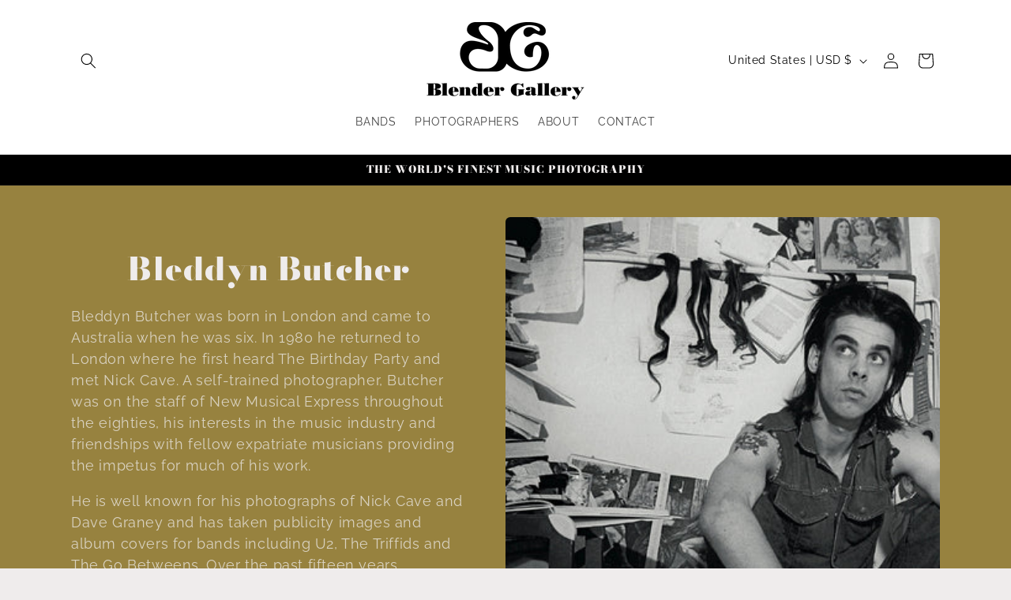

--- FILE ---
content_type: text/javascript
request_url: https://blendergallery.com/cdn/shop/t/11/assets/facets.js?v=42798985796066624181731893682
body_size: 1757
content:
class FacetFiltersForm extends HTMLElement{constructor(){super(),this.onActiveFilterClick=this.onActiveFilterClick.bind(this),this.debouncedOnSubmit=debounce(event=>{this.onSubmitHandler(event)},800),this.querySelector("form").addEventListener("input",this.debouncedOnSubmit.bind(this));const facetWrapper=this.querySelector("#FacetsWrapperDesktop");facetWrapper&&facetWrapper.addEventListener("keyup",onKeyUpEscape)}static setListeners(){const onHistoryChange=event=>{const searchParams=event.state?event.state.searchParams:FacetFiltersForm.searchParamsInitial;searchParams!==FacetFiltersForm.searchParamsPrev&&FacetFiltersForm.renderPage(searchParams,null,!1)};window.addEventListener("popstate",onHistoryChange)}static toggleActiveFacets(disable=!0){document.querySelectorAll(".js-facet-remove").forEach(element=>{element.classList.toggle("disabled",disable)})}static renderPage(searchParams,event,updateURLHash=!0){FacetFiltersForm.searchParamsPrev=searchParams;const sections=FacetFiltersForm.getSections(),countContainer=document.getElementById("ProductCount"),countContainerDesktop=document.getElementById("ProductCountDesktop");document.querySelectorAll(".facets-container .loading__spinner, facet-filters-form .loading__spinner").forEach(spinner=>spinner.classList.remove("hidden")),document.getElementById("ProductGridContainer").querySelector(".collection").classList.add("loading"),countContainer&&countContainer.classList.add("loading"),countContainerDesktop&&countContainerDesktop.classList.add("loading"),sections.forEach(section=>{const url=`${window.location.pathname}?section_id=${section.section}&${searchParams}`,filterDataUrl=element=>element.url===url;FacetFiltersForm.filterData.some(filterDataUrl)?FacetFiltersForm.renderSectionFromCache(filterDataUrl,event):FacetFiltersForm.renderSectionFromFetch(url,event)}),updateURLHash&&FacetFiltersForm.updateURLHash(searchParams)}static renderSectionFromFetch(url,event){fetch(url).then(response=>response.text()).then(responseText=>{const html=responseText;FacetFiltersForm.filterData=[...FacetFiltersForm.filterData,{html,url}],FacetFiltersForm.renderFilters(html,event),FacetFiltersForm.renderProductGridContainer(html),FacetFiltersForm.renderProductCount(html),typeof initializeScrollAnimationTrigger=="function"&&initializeScrollAnimationTrigger(html.innerHTML)})}static renderSectionFromCache(filterDataUrl,event){const html=FacetFiltersForm.filterData.find(filterDataUrl).html;FacetFiltersForm.renderFilters(html,event),FacetFiltersForm.renderProductGridContainer(html),FacetFiltersForm.renderProductCount(html),typeof initializeScrollAnimationTrigger=="function"&&initializeScrollAnimationTrigger(html.innerHTML)}static renderProductGridContainer(html){document.getElementById("ProductGridContainer").innerHTML=new DOMParser().parseFromString(html,"text/html").getElementById("ProductGridContainer").innerHTML,document.getElementById("ProductGridContainer").querySelectorAll(".scroll-trigger").forEach(element=>{element.classList.add("scroll-trigger--cancel")})}static renderProductCount(html){const count=new DOMParser().parseFromString(html,"text/html").getElementById("ProductCount").innerHTML,container=document.getElementById("ProductCount"),containerDesktop=document.getElementById("ProductCountDesktop");container.innerHTML=count,container.classList.remove("loading"),containerDesktop&&(containerDesktop.innerHTML=count,containerDesktop.classList.remove("loading")),document.querySelectorAll(".facets-container .loading__spinner, facet-filters-form .loading__spinner").forEach(spinner=>spinner.classList.add("hidden"))}static renderFilters(html,event){const parsedHTML=new DOMParser().parseFromString(html,"text/html"),facetDetailsElementsFromFetch=parsedHTML.querySelectorAll("#FacetFiltersForm .js-filter, #FacetFiltersFormMobile .js-filter, #FacetFiltersPillsForm .js-filter"),facetDetailsElementsFromDom=document.querySelectorAll("#FacetFiltersForm .js-filter, #FacetFiltersFormMobile .js-filter, #FacetFiltersPillsForm .js-filter");Array.from(facetDetailsElementsFromDom).forEach(currentElement=>{Array.from(facetDetailsElementsFromFetch).some(({id})=>currentElement.id===id)||currentElement.remove()});const matchesId=element=>{const jsFilter=event?event.target.closest(".js-filter"):void 0;return jsFilter?element.id===jsFilter.id:!1},facetsToRender=Array.from(facetDetailsElementsFromFetch).filter(element=>!matchesId(element)),countsToRender=Array.from(facetDetailsElementsFromFetch).find(matchesId);if(facetsToRender.forEach((elementToRender,index)=>{if(document.getElementById(elementToRender.id))document.getElementById(elementToRender.id).innerHTML=elementToRender.innerHTML;else{if(index>0){const{className:previousElementClassName,id:previousElementId}=facetsToRender[index-1];if(elementToRender.className===previousElementClassName){document.getElementById(previousElementId).after(elementToRender);return}}elementToRender.parentElement&&document.querySelector(`#${elementToRender.parentElement.id} .js-filter`).before(elementToRender)}}),FacetFiltersForm.renderActiveFacets(parsedHTML),FacetFiltersForm.renderAdditionalElements(parsedHTML),countsToRender){const closestJSFilterID=event.target.closest(".js-filter").id;if(closestJSFilterID){FacetFiltersForm.renderCounts(countsToRender,event.target.closest(".js-filter")),FacetFiltersForm.renderMobileCounts(countsToRender,document.getElementById(closestJSFilterID));const newFacetDetailsElement=document.getElementById(closestJSFilterID),newElementSelector=newFacetDetailsElement.classList.contains("mobile-facets__details")?".mobile-facets__close-button":".facets__summary",newElementToActivate=newFacetDetailsElement.querySelector(newElementSelector),isTextInput=event.target.getAttribute("type")==="text";newElementToActivate&&!isTextInput&&newElementToActivate.focus()}}}static renderActiveFacets(html){[".active-facets-mobile",".active-facets-desktop"].forEach(selector=>{const activeFacetsElement=html.querySelector(selector);activeFacetsElement&&(document.querySelector(selector).innerHTML=activeFacetsElement.innerHTML)}),FacetFiltersForm.toggleActiveFacets(!1)}static renderAdditionalElements(html){[".mobile-facets__open",".mobile-facets__count",".sorting"].forEach(selector=>{html.querySelector(selector)&&(document.querySelector(selector).innerHTML=html.querySelector(selector).innerHTML)}),document.getElementById("FacetFiltersFormMobile").closest("menu-drawer").bindEvents()}static renderCounts(source,target){const targetSummary=target.querySelector(".facets__summary"),sourceSummary=source.querySelector(".facets__summary");sourceSummary&&targetSummary&&(targetSummary.outerHTML=sourceSummary.outerHTML);const targetHeaderElement=target.querySelector(".facets__header"),sourceHeaderElement=source.querySelector(".facets__header");sourceHeaderElement&&targetHeaderElement&&(targetHeaderElement.outerHTML=sourceHeaderElement.outerHTML);const targetWrapElement=target.querySelector(".facets-wrap"),sourceWrapElement=source.querySelector(".facets-wrap");sourceWrapElement&&targetWrapElement&&(target.querySelector("show-more-button .label-show-more.hidden")&&sourceWrapElement.querySelectorAll(".facets__item.hidden").forEach(hiddenItem=>hiddenItem.classList.replace("hidden","show-more-item")),targetWrapElement.outerHTML=sourceWrapElement.outerHTML)}static renderMobileCounts(source,target){const targetFacetsList=target.querySelector(".mobile-facets__list"),sourceFacetsList=source.querySelector(".mobile-facets__list");sourceFacetsList&&targetFacetsList&&(targetFacetsList.outerHTML=sourceFacetsList.outerHTML)}static updateURLHash(searchParams){history.pushState({searchParams},"",`${window.location.pathname}${searchParams&&"?".concat(searchParams)}`)}static getSections(){return[{section:document.getElementById("product-grid").dataset.id}]}createSearchParams(form){const formData=new FormData(form);return new URLSearchParams(formData).toString()}onSubmitForm(searchParams,event){FacetFiltersForm.renderPage(searchParams,event)}onSubmitHandler(event){event.preventDefault();const sortFilterForms=document.querySelectorAll("facet-filters-form form");if(event.srcElement.className=="mobile-facets__checkbox"){const searchParams=this.createSearchParams(event.target.closest("form"));this.onSubmitForm(searchParams,event)}else{const forms=[],isMobile=event.target.closest("form").id==="FacetFiltersFormMobile";sortFilterForms.forEach(form=>{isMobile?form.id==="FacetFiltersFormMobile"&&forms.push(this.createSearchParams(form)):(form.id==="FacetSortForm"||form.id==="FacetFiltersForm"||form.id==="FacetSortDrawerForm")&&forms.push(this.createSearchParams(form))}),this.onSubmitForm(forms.join("&"),event)}}onActiveFilterClick(event){event.preventDefault(),FacetFiltersForm.toggleActiveFacets();const url=event.currentTarget.href.indexOf("?")==-1?"":event.currentTarget.href.slice(event.currentTarget.href.indexOf("?")+1);FacetFiltersForm.renderPage(url)}}FacetFiltersForm.filterData=[],FacetFiltersForm.searchParamsInitial=window.location.search.slice(1),FacetFiltersForm.searchParamsPrev=window.location.search.slice(1),customElements.define("facet-filters-form",FacetFiltersForm),FacetFiltersForm.setListeners();class PriceRange extends HTMLElement{constructor(){super(),this.querySelectorAll("input").forEach(element=>{element.addEventListener("change",this.onRangeChange.bind(this)),element.addEventListener("keydown",this.onKeyDown.bind(this))}),this.setMinAndMaxValues()}onRangeChange(event){this.adjustToValidValues(event.currentTarget),this.setMinAndMaxValues()}onKeyDown(event){if(event.metaKey)return;const pattern=/[0-9]|\.|,|'| |Tab|Backspace|Enter|ArrowUp|ArrowDown|ArrowLeft|ArrowRight|Delete|Escape/;event.key.match(pattern)||event.preventDefault()}setMinAndMaxValues(){const inputs=this.querySelectorAll("input"),minInput=inputs[0],maxInput=inputs[1];maxInput.value&&minInput.setAttribute("data-max",maxInput.value),minInput.value&&maxInput.setAttribute("data-min",minInput.value),minInput.value===""&&maxInput.setAttribute("data-min",0),maxInput.value===""&&minInput.setAttribute("data-max",maxInput.getAttribute("data-max"))}adjustToValidValues(input){const value=Number(input.value),min=Number(input.getAttribute("data-min")),max=Number(input.getAttribute("data-max"));value<min&&(input.value=min),value>max&&(input.value=max)}}customElements.define("price-range",PriceRange);class FacetRemove extends HTMLElement{constructor(){super();const facetLink=this.querySelector("a");facetLink.setAttribute("role","button"),facetLink.addEventListener("click",this.closeFilter.bind(this)),facetLink.addEventListener("keyup",event=>{event.preventDefault(),event.code.toUpperCase()==="SPACE"&&this.closeFilter(event)})}closeFilter(event){event.preventDefault(),(this.closest("facet-filters-form")||document.querySelector("facet-filters-form")).onActiveFilterClick(event)}}customElements.define("facet-remove",FacetRemove);
//# sourceMappingURL=/cdn/shop/t/11/assets/facets.js.map?v=42798985796066624181731893682
